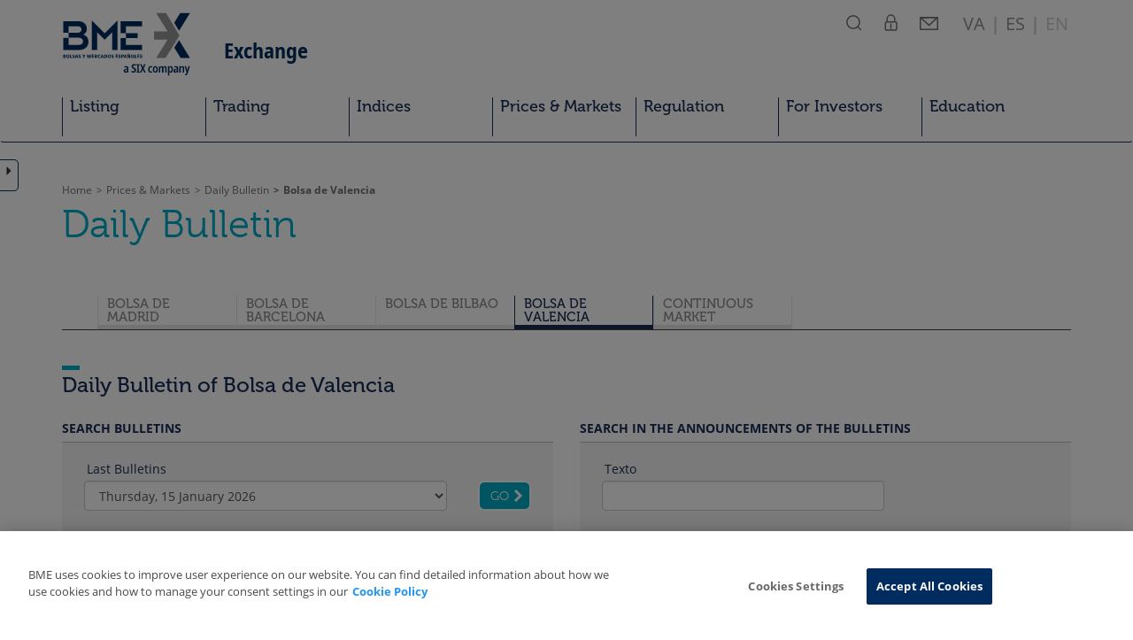

--- FILE ---
content_type: text/html; charset=utf-8
request_url: https://www.bolsasymercados.es/bme-exchange/en/Prices-and-Markets/Statistics/Trading-Bulletin-Valencia
body_size: 11272
content:

<!DOCTYPE html>
<html lang="en">
  <head data-idioma="en" data-hora-act="Fri, 16 Jan 2026 21:03:54 GMT" data-app-path="/bme-exchange"><link rel="dns-prefetch" href="https://cdn.cookielaw.org" /><link rel="dns-prefetch" href="https://www.googletagmanager.com" /><link rel="dns-prefetch" href="https://use.typekit.net" /><link rel="dns-prefetch" href="https://p.typekit.net" /><meta charset="utf-8" /><meta http-equiv="X-UA-Compatible" content="IE=edge" /><meta name="viewport" content="width=device-width, initial-scale=1" /><meta http-equiv="Content-Type" content="text/html; charset=UTF-8" /><meta id="copyright" name="copyright" content="Copyright © BME 2026" /><link rel="icon" href="https://www.bolsasymercados.es/etc.clientlibs/bme/clientlibs/clientlib-site/resources/favicons/bme_favicon.ico" type="image/x-icon" /><meta property="og:site_name" content="BME Exchange"/><meta property="og:locale" content="en"/><meta property="og:type" content="website"/><meta property="twitter:card" content="summary_large_image"/><meta property="twitter:site" content="@BolsaBME"/><meta property="og:title" content="Daily Bulletin of Bolsa de Valencia | BME Exchange"/><meta property="twitter:title" content="Daily Bulletin of Bolsa de Valencia | BME Exchange"/><meta property="og:url" content="https://www.bolsasymercados.es/bme-exchange/en/Prices-and-Markets/Statistics/Trading-Bulletin-Valencia"/><meta property="twitter:url" content="https://www.bolsasymercados.es/bme-exchange/en/Prices-and-Markets/Statistics/Trading-Bulletin-Valencia"/><link id="CanonicalLink" rel="canonical" href="https://www.bolsasymercados.es/bme-exchange/en/Prices-and-Markets/Statistics/Trading-Bulletin-Valencia" /><link rel="alternate" hreflang="ca" href="/bme-exchange/va/Borsa-Valencia/Butlleti-Cotitzacio" /><link rel="alternate" hreflang="es" href="/bme-exchange/es/Mercados-y-Cotizaciones/Estadisticas/Boletin-Cotizacion-Valencia" /><link rel="alternate" hreflang="en" href="https://www.bolsasymercados.es/bme-exchange/en/Prices-and-Markets/Statistics/Trading-Bulletin-Valencia" /><link rel="stylesheet" href="//use.typekit.net/fag2lie.css" /><script src='/bme-exchange/js/Master?v=Y8grj5VTaN4Kt6quciHaSP-pf1HJn2PRCZ02KJtKq6M1' defer></script>
<link href="/bme-exchange/css/css?v=UI9_z3deD234j5uHnsNXMWtljnu7AJhd2Xo1RSZyVC01" rel="stylesheet"/>
<!-- OneTrust -->
<script src="https://cdn.cookielaw.org/scripttemplates/otSDKStub.js" data-document-language="true" type="text/javascript" charset="UTF-8" data-domain-script="848a4ce2-ee9d-424b-8508-fbc5b12c4591" async></script>
<!-- End OneTrust -->

<!-- Google Tag Manager -->
<script id="GTM">(function(w,d,s,l,i){w[l]=[{'pageLanguage':'en','service':'bme-exchange','target':'institutional-investor,brokers-and-intermediaries,hedge-funds,market-members,retail,media,stake-holders,general-public-others','bussinessTopic':'listing,trading,market-prices,regulation,indices','pagePurpose':'increase-awareness'}];const g=document.cookie.match(/_ga=(.+?);/);g&&w[l].push({gaClientId:g[1].split('.').slice(-2).join('.')});w[l].push({'gtm.start':new Date().getTime(),event:'gtm.js'});var f=d.getElementsByTagName(s)[0],j=d.createElement(s),dl=l!='dataLayer'?'&l='+l:'';j.async=true;j.src='https://www.googletagmanager.com/gtm.js?id='+i+dl+'';f.parentNode.insertBefore(j,f);})(window,document,'script','dataLayer','GTM-TJNWXNT');</script>
<!-- End Google Tag Manager -->
<title>
	Daily Bulletin of Bolsa de Valencia | BME Exchange
</title><script src="/bme-exchange/js/dates.js?nRCBKg!!" language="javascript" type="text/javascript" defer="defer"></script></head>
<body id="se_top" data-api-url="https://apiweb.bolsasymercados.es/Market">
    
<!-- Google Tag Manager (noscript) -->
<noscript><iframe src="https://www.googletagmanager.com/ns.html?id=GTM-TJNWXNT" height="0" width="0" style="display:none;visibility:hidden"></iframe></noscript>
<!-- End Google Tag Manager (noscript) -->

    <svg xmlns="http://www.w3.org/2000/svg" class="hidden"><symbol id="cross-icon" width="40" height="40" viewBox="0 0 40 40"><g transform="translate(11 11)"><line class="a" x1="18" y2="18"/><line class="a" x1="18" y2="18" transform="translate(18 0) rotate(90)"/></g><g><circle class="b" cx="20" cy="20" r="18"/></g></symbol><symbol id="search-icon" width="18.2" height="28" viewBox="0 0 18.2 28"><g transform="translate(0 5)"><circle class="c" cx="8" cy="8" r="7.2"/><line class="c" x1="13.8" y1="13.8" x2="16.5" y2="16.5"/></g></symbol><symbol id="private-icon" width="15.3" height="28" viewBox="0 0 15.3 28"><g transform="translate(0 5)"><path class="c" d="M1.3,9.2c0-0.8,0.7-1.5,1.5-1.5h10c0.8,0,1.5,0.7,1.5,1.5v6.4c0,0.8-0.7,1.5-1.5,1.5h-10 c-0.8,0-1.5-0.7-1.5-1.5V9.2z M3.3,6.3V4.4C3.3,2,5.3,0,7.7,0c2.4,0,4.4,2,4.4,4.4v1.9"/><line class="c" x1="7.7" y1="10.2" x2="7.7" y2="15.1"/></g></symbol><symbol id="mail-icon" width="21" height="28" viewBox="0 0 21 28"><g transform="translate(0 5)"><rect x="0.8" y="2.8" class="c" width="19.5" height="13.5"/><path class="c" d="M1.2,3l9.4,8.6l9.3-8.9L1.2,3z"/></g></symbol></svg>
    <a id="skip-nav-link" href="#main-content" tabindex="1">Skip Navigation</a>
    <header id="Cabecera">
        <nav id="menu-superior" class="navbar" role="navigation" aria-label="Primary navigation"><div class="container">
            <div class="navbar-header">
                <a class="navbar-brand" href="/bme-exchange/en/Home" target="_self" title="BME Exchange" tabindex="2">
                    <img src="/bme-exchange/images/base/BME_logo_marine_rgb.svg" aria-hidden="true" alt="BME Logo" /><strong class="navbar-claim">Exchange</strong>
                </a>
                <ul id="top-menu-movil" class="nav navbar-nav navbar-right icon-menu-superior hidden-print">
                    <li class="btn-return">
                        <button id="btn-return-main" type="button" role="button">Main Menu</button>
                    </li>
                    <li class="btn-menu">
                        <button type="button" role="button" data-toggle="collapse" data-target="#navbar-menu" aria-expanded="false" class="collapsed">
                            <span class="icon-bar"></span>
                            <span class="icon-bar"></span>
                            <span class="icon-bar"></span>
                        </button>
                    </li>
                    <li class="btn-icon dropdown">
                        <a role="button" href="#" data-toggle="dropdown" tabindex="3">
                            <svg width="18.2" height="28" viewBox="0 0 18.2 28"><use xlink:href="search-icon" href="#search-icon" /></svg>
                            <span class="sr-only">Search</span>
                        </a>
                        <div id="search" class="header-popover">
                            <div class="header-popover-flecha"><div></div><div></div></div>
                            <div class="header-popover-title">
                                <svg width="18.2" height="28" viewBox="0 0 18.2 28"><use xlink:href="search-icon" href="#search-icon" /></svg>
                                <span>SEARCH</span>
                            </div>
                            <div class="header-popover-line">
                                <form action="/bme-exchange/en/Search" role="search" aria-label="">
                                    <label for="search-text">FIND</label>
                                    <div class="form-group">
                                        <input type="text" class="form-control" id="search-text" name="q" placeholder="Enter search text" autocomplete="off">
                                        <button type="submit" class="header-popover-btn"><span>Search</span><span class="glyphicon glyphicon-menu-right"></span></button>
                                    </div>
                                </form>
                            </div>
                            <div class="header-popover-line">
                                <form action="/bme-exchange/en/Prices-and-Markets/Shares/Main-Market/Company-Search" role="search" aria-label="">
                                    <label for="search-company">COMPANY SEARCH</label>
                                    <div class="form-group">
                                        <input type="text" class="form-control" id="search-company" name="q" aria-label="Enter search company name, ISIN or ticker" placeholder="Company / ISIN / Ticker" autocomplete="off" data-apì="https://apiweb.bolsasymercados.es/Market" data-url="/bme-exchange/">
                                        <button type="submit" class="header-popover-btn"><span>Search</span><span class="glyphicon glyphicon-menu-right"></span></button>
                                    </div>
                                </form>
                            </div>
                        </div>
                    </li>
                    <li class="btn-icon dropdown">
                        <a role="button" href="#" data-toggle="dropdown" tabindex="4">
                            <svg width="15.3" height="28" viewBox="0 0 15.3 28"><use xlink:href="private-icon" href="#private-icon" /></svg>
                            <span class="sr-only">Private Areas</span>
                        </a>
                        <div id="private" class="header-popover">
                            <div class="header-popover-flecha"><div></div><div></div></div>
                            <div class="header-popover-title">
                                <svg width="15.3" height="28" viewBox="0 0 15.3 28"><use xlink:href="private-icon" href="#private-icon" /></svg>
                                <span>PRIVATE AREAS</span>
                            </div>
                            <div class="header-popover-line header-popover-login-line"><label>EQUITY MEMBERS</label><a href="/bme-exchange/en/private-area" target="_self" class="header-popover-btn">Login<span class="glyphicon glyphicon-menu-right"></span></a></div><div class="header-popover-line header-popover-login-line"><label>BME GROWTH</label><a href="https://www.bmegrowth.es/Privado/LogIn.aspx?id=ing" target="_blank" class="header-popover-btn">Login<span class="glyphicon glyphicon-menu-right"></span></a></div><div class="header-popover-line header-popover-login-line"><label>FIXED INCOME MEMBERS</label><a href="https://ww2.aiaf.es/" target="_blank" class="header-popover-btn">Login<span class="glyphicon glyphicon-menu-right"></span></a></div>
                        </div>
                    </li>
                    <li class="btn-icon">
                        <a href="/bme-exchange/en/Contacts#General-Information" tabindex="5">
                            <svg width="21" height="28" viewBox="0 0 21 28"><use xlink:href="mail-icon" href="#mail-icon" /></svg>
                            <span class="sr-only">Contact</span>
                        </a>
                    </li>
                    <li class="btn-language">
                        <a href="/bme-exchange/va/Borsa-Valencia/Butlleti-Cotitzacio" class="language-anchor" tabindex="6" hreflang="ca"><span aria-hidden="true"><strong> VA </strong></span><span class="sr-only">Valencià</span></a><b class="language-anchor">|</b><a href="/bme-exchange/es/Mercados-y-Cotizaciones/Estadisticas/Boletin-Cotizacion-Valencia" class="language-anchor" tabindex="7" hreflang="es"><span aria-hidden="true"><strong> ES </strong></span><span class="sr-only">Español</span></a><b class="language-anchor">|</b><span aria-hidden="true" class="language-anchor"> EN </span>
                    </li>
                    <li class="btn-menu-close">
                        <button id="close-menu" type="button" role="button">
                            <svg width="40" height="40" viewBox="0 0 40 40"><use xlink:href="cross-icon" href="#cross-icon" /></svg>
                            <span class="sr-only">Close</span>
                        </button>
                    </li>
                </ul>
            </div>
            <div class="navbar-header hidden-print">
                <ul class="nav navbar-nav collapse navbar-collapse op-menu-superior yamm" id="navbar-menu">
                    <li class="dropdown"><a class="dropdown-toggle " href="/bme-exchange/en/Listing" data-toggle="dropdown" role="button" aria-haspopup="true" aria-expanded="false">Listing</a><div class="flecha-dropdown"><div></div><div></div></div><ul class="dropdown-menu"><li class="container-fluid"><div class="row"><a class="col-sm-12 dropdown-overview " href="/bme-exchange/en/Listing" target="_self" ><span class="menu-overview-title">Listing</span><span class="menu-overview-btn">Overview<span class="glyphicon glyphicon-menu-right"></span></span><span class="menu-overview-claim">Finance your Growth ambitions</span></a></div><div class="row menu-options"><div class="col-sm-2"><ul class="menu-list"><li><a class="visible-xs-block collapsed" href="#menu413" data-toggle="collapse" aria-expanded="false">Equities</a><div id="menu413" class="collapse mobile-menu-2"><div class="btn-return-2lv"><button type="button" role="button" data-toggle="collapse" data-target="#menu413">Listing</button></div><a class="" href="/bme-exchange/en/Listing/Equities" target="_self">Equities</a><ul><li><a class="" href="/bme-exchange/en/Listing/Equities/IPO" target="_self">IPO</a></li><li><a class="" href="/bme-exchange/en/Listing/Equities/BME-Growth" target="_self">IPO for SMEs - BME Growth</a></li><li><a class="" href="/MTF_Equity/bme-scaleup/ing/Home.aspx" target="_blank">BME Scaleup</a></li><li><a class="" href="/bme-exchange/en/Listing/Equities/Latibex" target="_self">Latibex</a></li></ul></div></li></ul></div><div class="col-sm-2"><ul class="menu-list"><li><a class="visible-xs-block collapsed" href="#menu418" data-toggle="collapse" aria-expanded="false">Fixed Income</a><div id="menu418" class="collapse mobile-menu-2"><div class="btn-return-2lv"><button type="button" role="button" data-toggle="collapse" data-target="#menu418">Listing</button></div><a class="" href="/bme-exchange/en/Listing/Fixed-Income" target="_self">Fixed Income</a><ul><li><a class="" href="/bme-exchange/en/Listing/Fixed-Income/Regulated-Markets-AIAF" target="_self">Regulated Markets - AIAF</a></li><li><a class="" href="/bme-exchange/en/Listing/Fixed-Income/Alternative-Markets-MARF" target="_self">Alternative Markets - MARF</a></li></ul></div></li></ul></div><div class="col-sm-2"><ul class="menu-list"><li><a class="" href="/bme-exchange/en/Listing/ETFs" target="_self">ETFs</a></li></ul></div><div class="col-sm-2"><ul class="menu-list"><li><a class="" href="/bme-exchange/en/Listing/Warrants" target="_self">Warrants</a></li></ul></div><div class="col-sm-2"><ul class="menu-list"><li><a class="" href="https://www.meff.es/ing/About-Us/Company-MEFF" target="_blank">Derivatives</a></li></ul></div><div class="col-sm-2"><ul class="menu-list"><li><a class="" href="https://www.bolsasymercados.es/BME_4Companies/ing/Home" target="_blank">Services for Issuers</a></li></ul></div></div></ul></li><li class="dropdown"><a class="dropdown-toggle " href="/bme-exchange/en/Trading" data-toggle="dropdown" role="button" aria-haspopup="true" aria-expanded="false">Trading</a><div class="flecha-dropdown"><div></div><div></div></div><ul class="dropdown-menu"><li class="container-fluid"><div class="row"><a class="col-sm-12 dropdown-overview " href="/bme-exchange/en/Trading" target="_self" ><span class="menu-overview-title">Trading</span><span class="menu-overview-btn">Overview<span class="glyphicon glyphicon-menu-right"></span></span><span class="menu-overview-claim">Market quality you can count on</span></a></div><div class="row menu-options"><div class="col-sm-2"><ul class="menu-list"><li><a class="visible-xs-block collapsed" href="#menu434" data-toggle="collapse" aria-expanded="false">Markets</a><div id="menu434" class="collapse mobile-menu-2"><div class="btn-return-2lv"><button type="button" role="button" data-toggle="collapse" data-target="#menu434">Trading</button></div><a class="" href="/bme-exchange/en/Trading/Markets" target="_self">Markets</a><ul><li><a class="" href="/bme-exchange/en/Trading/Markets/Equities" target="_self">Equities</a></li><li><a class="" href="/bme-exchange/en/Trading/Markets/Fixed-Income" target="_self">Fixed Income</a></li><li><a class="" href="/bme-exchange/en/Trading/Markets/ETFs" target="_self">ETFs</a></li><li><a class="" href="/bme-exchange/en/Trading/Markets/Warrants" target="_self">Warrants</a></li><li><a class="" href="/bme-exchange/en/Trading/Markets/MEFF" target="_self">Derivatives</a></li></ul></div></li></ul></div><div class="col-sm-2"><ul class="menu-list"><li><a class="visible-xs-block collapsed" href="#menu458" data-toggle="collapse" aria-expanded="false">Participation</a><div id="menu458" class="collapse mobile-menu-2"><div class="btn-return-2lv"><button type="button" role="button" data-toggle="collapse" data-target="#menu458">Trading</button></div><a class="" href="/bme-exchange/en/Trading/Participation" target="_self">Participation</a><ul><li><a class="" href="/bme-exchange/en/Trading/Participation/Participants" target="_self">Participants</a></li><li><a class="" href="/bme-exchange/en/Trading/Participation/Services-for-Participants" target="_self">Services for Participants</a></li></ul></div></li></ul></div><div class="col-sm-2"><ul class="menu-list"><li><a class="visible-xs-block collapsed" href="#menu470" data-toggle="collapse" aria-expanded="false">Trading Platform</a><div id="menu470" class="collapse mobile-menu-2"><div class="btn-return-2lv"><button type="button" role="button" data-toggle="collapse" data-target="#menu470">Trading</button></div><a class="" href="/bme-exchange/en/Trading/Trading-Platform" target="_self">Trading Platform</a><ul><li><a class="" href="/bme-exchange/en/Trading/Trading-Platform/SIBE-SMART-Equities" target="_self">SIBE SMART (Equities - Warrants - ETFs)</a></li><li><a class="" href="/bme-exchange/en/Trading/Trading-Platform/SEND-SENAF" target="_self">SEND-SENAF (Fixed Income)</a></li><li><a class="" href="https://www.meff.es/ing/Technology/Connection-Methods" target="_blank">MEFF-SMART (Derivatives)</a></li></ul></div></li></ul></div></div></ul></li><li class="dropdown"><a class="dropdown-toggle " href="/bme-exchange/en/Indices" data-toggle="dropdown" role="button" aria-haspopup="true" aria-expanded="false">Indices</a><div class="flecha-dropdown"><div></div><div></div></div><ul class="dropdown-menu"><li class="container-fluid"><div class="row"><a class="col-sm-12 dropdown-overview " href="/bme-exchange/en/Indices" target="_self" ><span class="menu-overview-title">Indices</span><span class="menu-overview-btn">Overview<span class="glyphicon glyphicon-menu-right"></span></span><span class="menu-overview-claim">BME Indices. Spain’s main market benchmarks</span></a></div><div class="row menu-options"><div class="col-sm-2"><ul class="menu-list"><li><a class="" href="/bme-exchange/en/Indices/Summary" target="_self">Indices Summary</a></li></ul><ul class="menu-list"><li><a class="" href="/bme-exchange/en/Indices/Notices" target="_self">Notices</a></li></ul><ul class="menu-list"><li><a class="" href="/bme-exchange/en/Indices/Regulation" target="_self">Indices Regulation</a></li></ul><ul class="menu-list"><li><a class="" href="/bme-exchange/en/Indices/Technical-Advisory-Committee/Technical-Advisory-Committee" target="_self">Technical Advisory Committee</a></li></ul></div><div class="col-sm-2"><ul class="menu-list"><li><a class="" href="/bme-exchange/en/Indices/Ibex" target="_self">IBEX Indices</a></li></ul></div><div class="col-sm-2"><ul class="menu-list"><li><a class="" href="/bme-exchange/en/Indices/ESG" target="_self">ESG Indices</a></li></ul></div><div class="col-sm-2"><ul class="menu-list"><li><a class="" href="/bme-exchange/en/Indices/Stock-Exchanges" target="_self">Stock Exchanges Indices</a></li></ul></div><div class="col-sm-2"><ul class="menu-list"><li><a class="" href="/bme-exchange/en/Indices/Latibex" target="_self">Latibex Indices</a></li></ul></div><div class="col-sm-2"><ul class="menu-list"><li><a class="" href="/bme-exchange/en/Indices/Fixed-Income" target="_self">Fixed Income Indices</a></li></ul></div></div></ul></li><li class="dropdown"><a class="dropdown-toggle " href="/bme-exchange/en/Prices-and-Markets" data-toggle="dropdown" role="button" aria-haspopup="true" aria-expanded="false">Prices & Markets</a><div class="flecha-dropdown"><div></div><div></div></div><ul class="dropdown-menu"><li class="container-fluid"><div class="row"><a class="col-sm-12 dropdown-overview " href="/bme-exchange/en/Prices-and-Markets" target="_self" ><span class="menu-overview-title">Prices & Markets</span><span class="menu-overview-btn">Overview<span class="glyphicon glyphicon-menu-right"></span></span><span class="menu-overview-claim">Your key to every successful investment decision</span></a></div><div class="row menu-options"><div class="col-sm-2"><ul class="menu-list"><li><a class="visible-xs-block collapsed" href="#menu537" data-toggle="collapse" aria-expanded="false">Shares</a><div id="menu537" class="collapse mobile-menu-2"><div class="btn-return-2lv"><button type="button" role="button" data-toggle="collapse" data-target="#menu537">Prices & Markets</button></div><a class="" href="/bme-exchange/en/Prices-and-Markets/Shares/Main-Market/Prices/ibex-35-ES0SI0000005" target="_self">Shares</a><ul><li><span>Main Market</span><ul><li><a class="" href="/bme-exchange/en/Prices-and-Markets/Shares/Main-Market/Prices/continuous-market" target="_self">Prices</a></li><li><a class="" href="/bme-exchange/en/Prices-and-Markets/Shares/Main-Market/Listed-Companies" target="_self">Listed Companies</a></li><li><a class="" href="/bme-exchange/en/Prices-and-Markets/Shares/Main-Market/Company-Inside-Information" target="_self">Company Inside Information</a></li><li><a class="" href="/bme-exchange/en/Prices-and-Markets/Shares/Main-Market/Corporate-Actions" target="_self">Corporate Actions</a></li></ul></li><li><a class="" href="https://www.latibex.com/ing/Market/Shares" target="_blank">Latibex</a></li><li><a class="" href="https://www.bmegrowth.es/ing/Precios.aspx" target="_blank">BME Growth</a></li><li><a class="" href="https://www.bolsasymercados.es/MTF_Equity/ing/SICAV/Precios.aspx?mercado=ValorLiquidativo" target="_blank">BME MTF Equity</a></li><li><span>News <br>& Tools</span><ul><li><a class="" href="/bme-exchange/en/Prices-and-Markets/Shares/Main-Market/News-And-Tools/Equity-Analysis/Lighthouse" target="_self">Equity Lighthouse Analysis</a></li><li><a class="" href="/bme-exchange/en/Prices-and-Markets/Shares/News-and-Tools/Equity-Analysis/Morningstar/Ibex-Medium" target="_self">Equity Morningstar Analysis</a></li><li><a class="" href="/bme-exchange/en/Trading/Agenda" target="_self">Investor calendar</a></li><li><a class="" href="/bme-exchange/en/Prices-and-Markets/Shares/News-And-Tools/My-Portfolio" target="_self">My Portfolio</a></li></ul></li></ul></div></li></ul></div><div class="col-sm-2"><ul class="menu-list"><li><a class="visible-xs-block collapsed" href="#menu610" data-toggle="collapse" aria-expanded="false">Fixed Income</a><div id="menu610" class="collapse mobile-menu-2"><div class="btn-return-2lv"><button type="button" role="button" data-toggle="collapse" data-target="#menu610">Prices & Markets</button></div><a class="" href="/bme-exchange/en/Prices-and-Markets/Fixed-Income/Prices/AIAF-SEND-Public-Debt" target="_self">Fixed Income</a><ul><li><a class="" href="/bme-exchange/en/Prices-and-Markets/Fixed-Income/Prices/AIAF-SEND-Public-Debt" target="_self">Prices</a></li><li><a class="" href="/bme-exchange/en/Prices-and-Markets/Fixed-Income/Outstanding-Issues" target="_self">Outstanding issues</a></li><li><a class="" href="/bme-exchange/en/Prices-and-Markets/Fixed-Income/Issuers-List" target="_self">Issuers</a></li><li><a class="" href="/bme-exchange/en/Prices-and-Markets/Fixed-Income/Admissions-to-Trading/Latest-Issues" target="_self">Admissions to trading</a></li><li><a class="" href="/bme-exchange/en/Prices-and-Markets/Fixed-Income/Announcements" target="_self">Issues announcements</a></li><li><a class="" href="/bme-exchange/en/Prices-and-Markets/Fixed-Income/News" target="_self">News</a></li><li><a class="" href="/bme-exchange/en/Prices-and-Markets/Fixed-Income/MARF-Relevant-Facts" target="_self">MARF Inside Information/Other Relevant Information</a></li><li><a class="" href="/bme-exchange/en/Prices-and-Markets/Fixed-Income/MARF-Financial-Reports" target="_self">MARF Financial Reports</a></li><li><a class="" href="https://www.bolsasymercados.es/bme-exchange/en/Listing/Fixed-Income/esg-bonds" target="_blank">ESG Bonds</a></li></ul></div></li></ul></div><div class="col-sm-2"><ul class="menu-list"><li><a class="visible-xs-block collapsed" href="#menu642" data-toggle="collapse" aria-expanded="false">ETFs</a><div id="menu642" class="collapse mobile-menu-2"><div class="btn-return-2lv"><button type="button" role="button" data-toggle="collapse" data-target="#menu642">Prices & Markets</button></div><a class="" href="/bme-exchange/en/Prices-and-Markets/ETFs/Prices" target="_self">ETFs</a><ul><li><a class="" href="/bme-exchange/en/Prices-and-Markets/ETFs/Prices" target="_self">Prices</a></li><li><a class="" href="/bme-exchange/en/Prices-and-Markets/ETFs/Closing-Prices" target="_self">Closing Prices</a></li><li><a class="" href="/bme-exchange/en/Prices-and-Markets/ETFs/Dividends" target="_self">Dividends</a></li><li><a class="" href="/bme-exchange/en/Prices-and-Markets/ETFs/Relevant-Facts" target="_self">Relevant Facts</a></li><li><a class="" href="/bme-exchange/en/Prices-and-Markets/ETFs/Tools/My-ETFs-Portfolio?m=ETF" target="_self">My ETFs Portfolio</a></li></ul></div></li></ul></div><div class="col-sm-2"><ul class="menu-list"><li><a class="visible-xs-block collapsed" href="#menu651" data-toggle="collapse" aria-expanded="false">Warrants</a><div id="menu651" class="collapse mobile-menu-2"><div class="btn-return-2lv"><button type="button" role="button" data-toggle="collapse" data-target="#menu651">Prices & Markets</button></div><a class="" href="/bme-exchange/en/Prices-and-Markets/Warrants/Prices/Warrants" target="_self">Warrants</a><ul><li><a class="" href="/bme-exchange/en/Prices-and-Markets/Warrants/Prices/Warrants" target="_self">Prices</a></li><li><a class="" href="/bme-exchange/en/Prices-and-Markets/Warrants/Reports" target="_self">Reports</a></li><li><a class="" href="/bme-exchange/en/Prices-and-Markets/Warrants/Listed-securities" target="_self">Listed securities</a></li><li><a class="" href="/bme-exchange/en/Prices-and-Markets/Warrants/Adjustments-Corporate-Actions" target="_self">Adjustments Corporate Actions</a></li><li><a class="" href="/bme-exchange/en/Prices-and-Markets/Warrants/Admissions" target="_self">Admissions</a></li></ul></div></li></ul></div><div class="col-sm-2"><ul class="menu-list"><li><a class="" href="https://www.meff.es/ing/Financial-Derivatives/Market-Prices" target="_self">Derivatives</a></li></ul></div><div class="col-sm-2"><ul class="menu-list"><li><a class="" href="/bme-exchange/en/Prices-and-Markets/Statistics" target="_self">Statistics</a></li></ul><ul class="menu-list"><li><a class="" href="https://www.bolsasymercados.es/en/bme-exchange/prices-and-markets/market-data-services.html" target="_blank">Data Services</a></li></ul></div></div></ul></li><li><a class="" href="/bme-exchange/en/Regulation/Regulation-Explorer" target="_self">Regulation</a></li><li class="dropdown"><a class="dropdown-toggle " href="/bme-exchange/en/For-Investors" data-toggle="dropdown" role="button" aria-haspopup="true" aria-expanded="false">For Investors</a><div class="flecha-dropdown"><div></div><div></div></div><ul class="dropdown-menu"><li class="container-fluid"><div class="row"><a class="col-sm-12 dropdown-overview " href="/bme-exchange/en/For-Investors" target="_self" ><span class="menu-overview-title">For Investors</span><span class="menu-overview-btn">Overview<span class="glyphicon glyphicon-menu-right"></span></span><span class="menu-overview-claim">Technology and innovation. Tailor-made for  investors</span></a></div><div class="row menu-options"><div class="col-sm-2"><ul class="menu-list"><li><a class="" href="/bme-exchange/en/For-Investors/Institutional" target="_self">Institutional</a></li></ul></div><div class="col-sm-2"><ul class="menu-list"><li><a class="" href="/bme-exchange/en/For-Investors/Retail" target="_self">Retail</a></li></ul></div></div></ul></li><li><a class="" href="/bme-exchange/en/Education" target="_self">Education</a></li>
                </ul>
            </div>
        </div></nav>
    </header>

    


<div class="container"><div class="row"><div class="col-sm-12">
    
<ol id="breadcrumbs" class="breadcrumb hidden-print"><li><a href="/bme-exchange/en/Home" target="_self">Home</a></li><li><a href="/bme-exchange/en/Prices-and-Markets" target="_self">Prices &amp; Markets</a></li><li>Daily Bulletin</li><li class="active"><a href="/bme-exchange/en/Prices-and-Markets/Statistics/Trading-Bulletin-Valencia" target="_self">Bolsa de Valencia</a></li></ol>
<script type="application/ld+json">{"@context": "http://schema.org","@type": "BreadcrumbList","itemListElement":[{"@type": "ListItem","position": 1,"item":{"@id": "https://www.bolsasymercados.es/bme-exchange/en/Home","name": "Home"}},{"@type": "ListItem","position": 2,"item":{"@id": "https://www.bolsasymercados.es/bme-exchange/en/Prices-and-Markets","name": "Prices \u0026 Markets"}},{"@type": "ListItem","position": 3,"item":{"@id": "https://www.bolsasymercados.es/bme-exchange/en/Prices-and-Markets/Statistics/Trading-Bulletin-Valencia","name": "Bolsa de Valencia"}}]}</script>
</div></div></div>

    <div class="container"><div class="row"><div class="col-lg-8 col-md-9 col-sm-10">
        <h1>Daily Bulletin</h1>
    </div></div></div>

<div class="container"><div class="row"><div class="col-sm-12">
    <nav class="tabs page-main-tabs" id="menuTabs670"><button class="btn-tab-left"><span></span><span></span><span></span></button><ul><li><a class="" data-menu="m671" href="/bme-exchange/en/Prices-and-Markets/Statistics/Trading-Bulletin-Madrid" target="_self" title="Bolsa de Madrid">Bolsa de Madrid</a></li><li><a class="" data-menu="m672" href="/bme-exchange/en/Prices-and-Markets/Statistics/Trading-Bulletin-Barcelona" target="_self" title="Bolsa de Barcelona">Bolsa de Barcelona</a></li><li><a class="" data-menu="m673" href="/bme-exchange/en/Prices-and-Markets/Statistics/Trading-Bulletin-Bilbao" target="_self" title="Bolsa de Bilbao">Bolsa de Bilbao</a></li><li><a class="active" data-menu="m674" href="/bme-exchange/en/Prices-and-Markets/Statistics/Trading-Bulletin-Valencia" target="_self" title="Bolsa de Valencia">Bolsa de Valencia</a></li><li><a class="" data-menu="m675" href="/bme-exchange/en/Prices-and-Markets/Statistics/Continuous-Market-Daily-Bulletin" target="_self" title="Continuous Market">Continuous Market</a></li></ul><button class="btn-tab-right"><span></span><span></span><span></span></button></nav>
<h2>Daily Bulletin of Bolsa de Valencia</h2>
</div></div></div>
<div class="Contenido">
    
</div>
<main id="main-content" class="Contenido below-tabs">
    <div class="container"><div class="row"><div class="col-sm-12">
        

<div class="row">
    <div class="col-lg-6">
        <div class="form-title">Search bulletins</div>
        <div class="form-style">
            <div class="row">
                <div class="col-lg-12 col-sm-5">
                    <form method="GET" action="/bme-exchange/en/Prices-and-Markets/Statistics/Trading-Bulletin-Valencia" id="ctl00" data-toggle="validator" role="form">
                        <div class="form">
                            <div>
                                <div class="form-group">
                                    <label for="LastBulletins">Last Bulletins</label>
                                    <select name="LastBulletins" id="LastBulletins" class="form-control">
	<option selected="selected" value="20260115">Thursday, 15 January 2026</option>
	<option value="20260114">Wednesday, 14 January 2026</option>
	<option value="20260113">Tuesday, 13 January 2026</option>
	<option value="20260112">Monday, 12 January 2026</option>
	<option value="20260109">Friday, 09 January 2026</option>

</select>
                                </div>
                            </div>
                            <input type="submit" id="SearchLastBulletins" class="btn btn-small" value="Go"/>                
                        </div>
                    </form>
                </div>
                <div class="col-lg-6 col-sm-3">
                    <form method="GET" action="/bme-exchange/en/Prices-and-Markets/Statistics/Trading-Bulletin-Valencia" id="ctl01" data-toggle="validator" role="form">
                        <div class="form">
                            <div>
                                <div class="form-group">
                                    <label for="ByCalendar">By Calendar</label>
                                    <select name="ByCalendar" id="ByCalendar" class="form-control">
	<option value="2026">2026</option>
	<option value="2025">2025</option>
	<option value="2024">2024</option>
	<option value="2023">2023</option>
	<option value="2022">2022</option>
	<option value="2021">2021</option>

</select>
                                </div>
                            </div>
                            <input type="submit" id="SearchByCalendar" class="btn btn-small" value="Go"/>
                        </div>
                    </form>
                </div>
                <div class="col-lg-6 col-sm-4">
                    <form method="GET" action="/bme-exchange/en/Prices-and-Markets/Statistics/Trading-Bulletin-Valencia" id="ctl02" data-toggle="validator" role="form">
                        <div class="form">
                            <div>
                                <div class="form-group">
                                    <label for="ByDate">By Date</label>
                                    <input name="ByDate" value="2026-01-15" id="ByDate" type="date" class="form-control" min="2021-01-01" max="2026-01-15" />
                                </div>
                            </div>
                            <input type="submit" id="SearchByDate" class="btn btn-small" value="Go"/>
                        </div>
                    </form>
                </div>
                </div>
        </div>
    </div>
    <div class="col-lg-6">
        <form method="GET" action="/bme-exchange/en/Prices-and-Markets/Statistics/Trading-Bulletin-Valencia" id="ctl03" data-toggle="validator" role="form">
            <div class="form-title">Search in the announcements of the bulletins</div>
            <div class="form">
                <div>
                    <div class="form-group">
                        <label for="Text">Texto</label>
                        <input name="Text" type="text" id="Text" class="form-control" pattern=".*\w{3}.*" required="" />
                    </div>
                    <div class="col-fit">
                        <div class="form-group">
                            <label for="From">From</label>  
                            <input name="fromDate" value="2025-12-01" id="fromDate" type="date" class="form-control" min="2021-01-01" />
                        </div>
                        <div class="form-group">
                            <label for="To">To</label>
                            <input name="toDate" value="2026-01-15" id="toDate" type="date" class="form-control" max="2026-01-15" />
                        </div>
                    </div>
                </div>
                <input type="submit" class="btn" value="Search"/>
            </div>        
        </form>
    </div>
</div>



<div class="bulletins">
    
<h2 class="table-caption index-table" aria-hidden="true" tabindex="-1">BULLETIN INDEX OF DAY 15 JANUARY, 2026</h2>
<div class="table-responsive">
	<table id="Contenido_Contenido_wcLinksPDF_Tbl" role="table" class="index-table">
	<tr>
		<td><A href='/bme-exchange/docs/boletines/BValencia/Diario/2026/01/15/4_15_0_20260115.PDF?t38WMQ!!' class='pdf' target='_blank'>Home: Turnover in the Spanish Stock Exchanges. Inside information and other relevant information.</a></td>
	</tr>
	<tr>
		<td><A href='/bme-exchange/docs/boletines/BValencia/Diario/2026/01/15/4_77_0_20260115.PDF?uH8WMQ!!' class='pdf' target='_blank'>Trading in the Interconnected Trading System.</a></td>
	</tr>
	<tr>
		<td><A href='/bme-exchange/docs/boletines/BValencia/Diario/2026/01/15/4_78_0_20260115.PDF?un8WMQ!!' class='pdf' target='_blank'>Trading in the Exchange Trade Fund Segment (ETF).</a></td>
	</tr>
	<tr>
		<td><A href='/bme-exchange/docs/boletines/BValencia/Diario/2026/01/15/4_79_0_20260115.PDF?u38WMQ!!' class='pdf' target='_blank'>Trading in the Warrants, Certificates and Other Products Segment.</a></td>
	</tr>
	<tr>
		<td><A href='/bme-exchange/docs/boletines/BValencia/Diario/2026/01/15/4_80_0_20260115.PDF?vX8WMQ!!' class='pdf' target='_blank'>Main Features of  the Securities traded in the Interconnected Trading System.</a></td>
	</tr>
	<tr>
		<td><A href='/bme-exchange/docs/boletines/BValencia/Diario/2026/01/15/4_82_0_20260115.PDF?xH8WMQ!!' class='pdf' target='_blank'>Main Features of the Securities traded in Warrants, Certificates and other products Segment.</a></td>
	</tr>
	<tr>
		<td><A href='/bme-exchange/docs/boletines/BValencia/Diario/2026/01/15/4_86_0_20260115.PDF?y38WMQ!!' class='pdf' target='_blank'>Block Trading Market.</a></td>
	</tr>
	<tr>
		<td><A href='/bme-exchange/docs/boletines/BValencia/Diario/2026/01/15/4_87_0_20260115.PDF?zH8WMQ!!' class='pdf' target='_blank'>Trades executed out of the Market. Trades from exercising options.</a></td>
	</tr>
	<tr>
		<td><A href='/bme-exchange/docs/boletines/BValencia/Diario/2026/01/15/4_69_0_20260115.PDF?zX8WMQ!!' class='pdf' target='_blank'>Valencian Public Debt Market.</a></td>
	</tr>
	<tr>
		<td><A href='/bme-exchange/docs/boletines/BValencia/Diario/2026/01/15/4_30_0_20260115.PDF?zn8WMQ!!' class='pdf' target='_blank'>Main Features of Valencian Public Securities.</a></td>
	</tr>
	<tr>
		<td><A href='/bme-exchange/docs/boletines/BValencia/Diario/2026/01/15/4_93_0_20260115.PDF?z38WMQ!!' class='pdf' target='_blank'>Subscription rights. Forthcoming Dividens. Shareholders Meetings.</a></td>
	</tr>
	<tr>
		<td><A href='/bme-exchange/docs/boletines/BValencia/Diario/2026/01/15/4_72_0_20260115.pdf?5jAXMQ!!' class='pdf' target='_blank'>Communications. - <b> Updated 16/01/2026 10:44</b></a></td>
	</tr>
	<tr>
		<td><A href='/bme-exchange/docs/boletines/abreviaturas_ing.pdf' class='pdf' target='_blank'>Abbreviations and symbols</a></td>
	</tr>
</table>

</div>

    
    
    


</div>

<div id="Contenido_Contenido_divTextoPie">
	
  <div class="table-footer-note">
      To make any query, the use of the <a target="_blank" href="https://get.adobe.com/es/reader" class="resaltar">Adobe(R) Acrobat Reader</a> program is required.<br/>For comments or suggestions, you can write to 
      <a href="mailto:saclbv@grupobme.es" class="resaltar">saclbv@grupobme.es</a>
  </div>

</div>


    </div></div></div>
    
</main>


    <div id="AccionesPag" class="hidden-print home" data-url="https://www.bolsasymercados.es/bme-exchange/en/Prices-and-Markets/Statistics/Trading-Bulletin-Valencia">
	<div class="links">
        <a href="#share_in_twitter" title="Share in Twitter" class="icon twitter"></a>
        <a href="#share_in_whatsapp" title="Send by WhatsApp" class="icon whatsapp"></a>
        <a href="#share_in_linkedin" title="Share in LinkedIn" class="icon linkedin"></a>
        <a href="#share_in_facebook" title="Share in Facebook" class="icon facebook"></a>
        <a href="#share_in_mail" title="Send by email" class="icon email sep"></a>
        <a href="#share_in_print" title="Print" class="icon print sep"></a>
    </div><a href="#share_in_open" class="tirador">
        <span class="glyphicon" aria-hidden="true"></span>
    </a>
</div>
    <a id="VolverInicio" class="hidden-print hidden" href="#top" target="_self"><span class="glyphicon glyphicon-chevron-up" aria-hidden="true"></span></a>
    <footer id="Pie" class="hidden-print">
        <div id="LinksPie">
            <div class="container"><div class="row">
                <div class="col-lg-7 col-md-12 links">
<div><div class="titulo-col-pie"><span>MARKET</span></div><ul><li><a href="/bme-exchange/en/Trading/Trading-Calendar" target="_self">Trading Calendar</a></li>
<li><a href="/bme-exchange/en/Trading/Trading-Hours" target="_self">Trading Hours</a></li>
<li><a href="/bme-exchange/en/Market-Status" target="_self">Market Status</a></li>
<li><a href="/bme-exchange/en/Trading/Markets/Equities/MIFID-II/Transaction-Reporting" target="_self">MiFID II Equity</a></li>
<li><a href="/bme-exchange/en/Trading/Markets/Fixed-Income/MIFID-II/Transparency-Files" target="_self">MiFID II Fixed Income</a></li>
<li><a href="https://www.meff.es/ing/MIFID-II" target="_blank">MiFID II Derivatives</a></li>
</ul></div><div><div class="titulo-col-pie"><span>QUICK LINKS</span></div><ul><li><a href="/bme-exchange/en/Prices-and-Markets/Shares/Main-Market/Prices/ibex-35-ES0SI0000005" target="_self">IBEX 35®</a></li>
<li><a href="/bme-exchange/en/Prices-and-Markets/Shares/Main-Market/Corporate-Actions/Dividends" target="_self">Dividends</a></li>
<li><a href="/bme-exchange/en/Trading/Agenda" target="_self">Investor Calendar</a></li>
<li><a href="/bme-exchange/en/Prices-and-Markets/Shares/News-And-Tools/My-Portfolio" target="_self">My Portfolio</a></li>
<li><a href="/bme-exchange/en/Prices-and-Markets/Statistics/Bulletins-Reports" target="_self">Market Bulletins</a></li>
<li><a href="/bme-exchange/en/Prices-and-Markets/Statistics" target="_self">Statistics</a></li>
<li><a href="/bme-exchange/en/faqs" target="_self">FAQs</a></li>
</ul></div><div><div class="titulo-col-pie"><span>SERVICES</span></div><ul><li><a href="https://www.bolsasymercados.es/BME_4Companies/ing/Home" target="_blank">BME 4Companies</a></li>
<li><a href="https://www.bmeregulatoryservices.es/ing/Home" target="_blank">BME Regulatory Services</a></li>
<li><a href="/bme-exchange/en/Trading/Participation/Services-for-Participants" target="_self">Services for Participants</a></li>
<li><a href="https://www.bolsasymercados.es/en/bme-exchange/prices-and-markets/market-data-services.html" target="_blank">Data services</a></li>
<li><a href="/bme-exchange/en/Corporate-Venues" target="_self">Corporate Events venues</a></li>
<li><a href="https://www.bolsasymercados.es/ing/Media" target="_blank">BME Media Room</a></li>
</ul></div>
                </div><div class="col-lg-5 col-md-12 siguenos">
                    <div>
                        <div class="titulo-col-pie"><span>FOLLOW US:</span></div>
                        <div class="RRSS">
                            <a href="https://twitter.com/bolsabme" title="Twitter" target="_blank" class="icon twitter"></a>
                            <a href="https://www.flickr.com/photos/archivobme/" title="Flickr" target="_blank" class="icon flickr"></a>
                            <a href="https://www.linkedin.com/company/bolsabme" title="LinkedIn" target="_blank" class="icon linkedin"></a>
                            <a href="https://www.youtube.com/@BolsaBME" title="YouTube" target="_blank" class="icon youtube"></a>
                            <a href="https://www.instagram.com/bolsabme" title="Instagram" target="_blank" class="icon instagram"></a>
                            <a href="/bme-exchange/en/RSS" title="RSS" target="_self" class="icon rss"></a>
                         </div>
                    </div><div>
                        <a class="Contacto mover overview-btn blue" href="/bme-exchange/en/Contacts#General-Information">CONTACT US</a>
                    </div><div>
                        <a href="/ing/Home" target="_blank"><img class="Logo" src="/bme-exchange/images/base/BME_logo_white.svg" alt="Logo Bolsas y Mercados Españoles" /></a>
                    </div>
                </div>
            </div></div>
        </div>
        <div id="FranjaPie">
            <ul class="list-inline">
                <li>Copyright® BME 2026</li>
<li><a href="https://www.bolsasymercados.es/docs/BME/docsSubidos/Conflict-interests-policy-BME.pdf" target="_blank">Conflict of Interests Policy</a></li>
<li><a href="/bme-exchange/en/Disclaimer" target="_self">Disclaimer</a></li>
<li><a href="/bme-exchange/en/privacy/Privacy-Policy" target="_self">Privacy Policy</a></li>
<li><a href="/bme-exchange/en/Cookies-Policy" target="_self">Cookies Policy</a></li>
<li><a href="/bme-exchange/en/privacy/Legal-Disclaimer" target="_self">Legal Disclaimer</a></li>
<li><a href="/bme-exchange/en/privacy/Information-System" target="_self">Information System</a></li>
<li><a href="/bme-exchange/en/Web-Map" target="_self">Web Map</a></li>

            </ul>
        </div>
        <div id="testXS" class="visible-xs-block"></div>
    </footer>
    <footer id="UrlPrint" class="visible-print-block">
        <div class="container"><div class="row">
            <div class="col-xs-6">Copyright® BME 2026</div>
            <div class="col-xs-6 text-right">[ https://www.bolsasymercados.es/bme-exchange/ ]</div>
        </div></div>
    </footer>
</body>
</html>


--- FILE ---
content_type: application/javascript
request_url: https://www.bolsasymercados.es/bme-exchange/js/dates.js?nRCBKg!!
body_size: 273
content:
function changeMaxFromDate() {
	$("#fromDate").attr("max", $("#toDate").val());
}

function changeMinToDate() {	
	$("#toDate").attr("min", $("#fromDate").val());
}

$(function () {
	changeMaxFromDate();
	changeMinToDate();
	
	$("#fromDate").change(function () {
    	changeMinToDate();
    });
	
	$("#toDate").change(function () {
    	changeMaxFromDate();
    });
});

--- FILE ---
content_type: image/svg+xml
request_url: https://www.bolsasymercados.es/bme-exchange/images/base/btn-arrow.svg
body_size: 332
content:
<svg xmlns="http://www.w3.org/2000/svg" width="8.758" height="14.049" viewBox="0 0 8.758 14.049"><defs><style>.a{fill:none;stroke:#fff;stroke-width:3px;}</style></defs><g transform="matrix(-1, 0, 0, -1, 6.704, 13.024)"><g transform="translate(0 0)"><path class="a" d="M5.609,0,0,6l5.609,6" transform="translate(0 0)"/></g></g></svg>